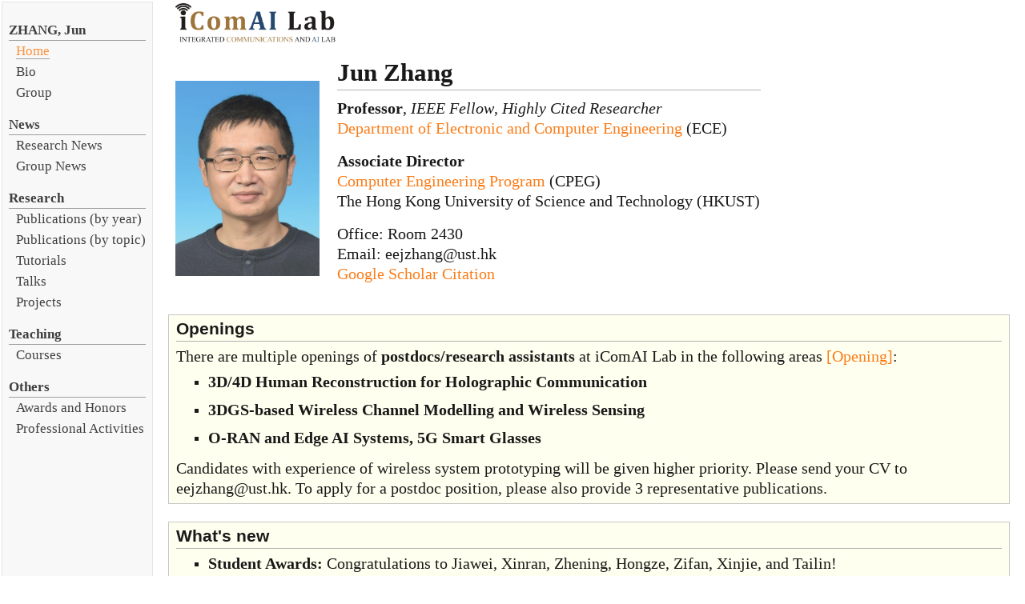

--- FILE ---
content_type: text/html
request_url: https://eejzhang.people.ust.hk/
body_size: 7795
content:
<!DOCTYPE html PUBLIC "-//W3C//DTD XHTML 1.1//EN"
  "http://www.w3.org/TR/xhtml11/DTD/xhtml11.dtd">
<html xmlns="http://www.w3.org/1999/xhtml" xml:lang="en">
<head>
<meta name="generator" content="jemdoc, see http://jemdoc.jaboc.net/" />
<meta http-equiv="Content-Type" content="text/html;charset=utf-8" />
<link rel="stylesheet" href="jemdoc.css" type="text/css" />
<title></title>
</head>
<body>
<table summary="Table for page layout." id="tlayout">
<tr valign="top">
<td id="layout-menu">
<div class="menu-category">ZHANG, Jun</div>
<div class="menu-item"><a href="home.html" class="current">Home</a></div>
<div class="menu-item"><a href="bio.html">Bio</a></div>
<div class="menu-item"><a href="group.html">Group</a></div>
<div class="menu-category">News</div>
<div class="menu-item"><a href="news_research.html">Research&nbsp;News</a></div>
<div class="menu-item"><a href="news_group.html">Group&nbsp;News</a></div>
<div class="menu-category">Research</div>
<div class="menu-item"><a href="publicationsyear.html">Publications&nbsp;(by&nbsp;year)</a></div>
<div class="menu-item"><a href="publicationstopic.html">Publications&nbsp;(by&nbsp;topic)</a></div>
<div class="menu-item"><a href="tutorials.html">Tutorials</a></div>
<div class="menu-item"><a href="talks.html">Talks</a></div>
<div class="menu-item"><a href="grant.html">Projects</a></div>
<div class="menu-category">Teaching</div>
<div class="menu-item"><a href="teaching.html">Courses</a></div>
<div class="menu-category">Others</div>
<div class="menu-item"><a href="awards.html">Awards&nbsp;and&nbsp;Honors</a></div>
<div class="menu-item"><a href="professional.html">Professional&nbsp;Activities</a></div>
</td>
<td id="layout-content">
<table class="imgtable"><tr><td>
<img src="document/Lab_Logo.png" alt="alt text" width="200px" height="HEIGHTpx" />&nbsp;</td>
<td align="left"></td></tr></table>
<table class="imgtable"><tr><td>
<img src="document/JunZhang.jpg" alt="alt text" width="180px" height="HEIGHTpx" />&nbsp;</td>
<td align="left"><h1>Jun Zhang</h1>
<p><b>Professor</b>, <i>IEEE Fellow</i>, <i>Highly Cited Researcher</i><br />
<a href="https://ece.hkust.edu.hk/">Department of Electronic and Computer Engineering</a> (ECE)<br /></p>
<p><b>Associate Director</b><br />
<a href="https://cpeg.hkust.edu.hk/cgi-bin/eng/index.php">Computer Engineering Program</a> (CPEG)<br />
The Hong Kong University of Science and Technology (HKUST)</p>
<p>Office: Room 2430<br />
Email: eejzhang@ust.hk<br />

<a href="https://scholar.google.com/citations?user=1Is687QAAAAJ&amp;hl=en">Google Scholar Citation</a></p>
</td></tr></table>
<div class="infoblock">
<div class="blockcontent">
<h2>Openings</h2>
<p>There are multiple openings of <b>postdocs/research assistants</b> at iComAI Lab in the following areas <a href="document/Research_HKUST_202511.pdf">[Opening]</a>: </p>
<ul>
<li><p><b>3D/4D Human Reconstruction for Holographic Communication</b></p>
</li>
<li><p><b>3DGS-based Wireless Channel Modelling and Wireless Sensing</b></p>
</li>
<li><p><b>O-RAN and Edge AI Systems, 5G Smart Glasses</b></p>
</li>
</ul>
<p>Candidates with experience of wireless system prototyping will be given higher priority. Please send your CV to eejzhang@ust.hk. To apply for a postdoc position, please also provide 3 representative publications. 
</p>
</div></div>
<div class="infoblock">
<div class="blockcontent">
<h2>What's new </h2>
<ul>
<li><p><b>Student Awards:</b> Congratulations to Jiawei, Xinran, Zhening, Hongze, Zifan, Xinjie, and Tailin!

</p>
<ul>
<li><p>(August 2025) Jiawei received the <b>IEEE Communications Society Katherine Johnson Young Author Best Paper Award</b> for paper “Learning Task-Oriented Communication for Edge Inference: An Information Bottleneck Approach”. <a href="https://arxiv.org/abs/2102.04170">[Paper]</a> <a href="https://www.comsoc.org/about/awards/paper-awards/ieee-communications-society-katherine-johnson-young-author-best-paper">[Award Information]</a></p>
</li>
<li><p>(August 2025) Zhening received <b>The ECE Best TA Award</b> 2024/25.</p>
</li>
<li><p>(August 2025) Xinran, Zhening, Hongze, and Zifan received the <b>HKUST RedBird Academic Excellence Award for Continuing PhD Students</b>.</p>
</li>
<li><p>(May/July 2025) Xinjie and Tailin passed their thesis exams. Congratulations, Dr. Zhang and Dr. Zhou!</p>
</li></ul>
</li>
<li><p><b>Call for Papers</b> </p>
<ul>
<li><p>Special Collection on &ldquo;AI-Driven Wireless Channel Modeling and Prediction,&rdquo; <i>npj Wireless Technology</i>, submission deadline: 31 March 2026. <a href="https://www.nature.com/collections/bhhidcebed">[Website]</a></p>
</li>
<li><p>IEEE INFOCOM 2026 Workshop, &ldquo;Agentic AI and Wireless Physical Layer Foundation Models: Towards Intelligent and Reasoning-Driven 6G Networks&rdquo;, Tokyo, Japan, May 2026. Submission deadline: 22 August 2025. <a href="https://infocom2026.ieee-infocom.org/first-workshop-agentic-ai-and-wireless-physical-layer-foundation-models-towards-intelligent-and">[Call for Papers]</a></p>
</li>
<li><p>Workshop on &ldquo;AI and ML for Next-Generation Wireless Communications and Networking,&rdquo; <i>NeurIPS&rsquo;25</i>, submission deadline: 22 August 2025. <a href="https://ai4nextg.github.io/">[Website]</a></p>
</li></ul>
</li>
<li><p><b>Recent Research Results</b></p>
<ul>
<li><p><b>(MoDES)</b> &ldquo;MoDES: Accelerating mixture-of-experts multimodal large language models via dynamic expert skipping,&rdquo; <i>preprint</i>. <a href="https://arxiv.org/abs/2511.15690">[Paper]</a></p>
</li>
<li><p><b>(Forge4D)</b> &ldquo;Forge4D: Feed-forward 4D human reconstruction and interpolation from uncalibrated sparse-view videos,&rdquo; <i>preprint</i>. <a href="https://arxiv.org/abs/2509.24209">[Paper]</a> <a href="https://zhenliuzju.github.io/huyingdong/Forge4D/">[Project Page]</a></p>
</li>
<li><p><b>(LinVideo)</b> &ldquo;LinVideo: A Post-training framework towards O(n) attention in efficient video generation,&rdquo; <i>preprint</i>. <a href="https://arxiv.org/abs/2510.08318">[Paper]</a></p>
</li>
<li><p><b>(PixelCraft)</b> &ldquo;PixelCraft: A multi-agent system for high-fidelity visual reasoning on structured images,&rdquo; <i>preprint</i>. <a href="https://arxiv.org/abs/2509.25185v1">[Paper]</a> <a href="https://github.com/microsoft/PixelCraft">[GitHub]</a></p>
</li>
<li><p><b>(WebWeaver)</b> An agent system for open-ended deep research. &ldquo;WebWeaver: Structuring web-scale evidence with dynamic outlines for open-ended deep research&rdquo; <a href="https://arxiv.org/abs/2509.13312">[Paper]</a></p>
</li>
<li><p><b>(UniFork)</b> &ldquo;UniFork: Exploring modality alignment for unified multimodal understanding and generation,&rdquo; <i>preprint</i>. <a href="https://arxiv.org/abs/2506.17202">[Paper]</a></p>
</li>
<li><p><b>(VLMQ)</b> &ldquo;VLMQ: Efficient post-training quantization for large vision-language models via Hessian augmentation,&rdquo; <i>preprint</i>. <a href="https://arxiv.org/abs/2508.03351">[Paper]</a></p>
</li>
<li><p><b>(SenseFlow)</b> &ldquo;SenseFlow: Scaling distribution matching for flow-based text-to-image distillation,&rdquo; <i>preprint</i>. <a href="https://arxiv.org/abs/2506.00523">[Paper]</a></p>
</li>
<li><p><b>(QVGen)</b> &ldquo;QVGen: Pushing the limit of quantized video generative models,&rdquo; <i>preprint</i>. <a href="https://arxiv.org/abs/2505.11497">[Paper]</a></p>
</li></ul>
</li>
<li><p><b>(npj Artificial Intelligence)</b> &ldquo;Learning design-score manifold to guide diffusion models for offline optimization,&rdquo; accepted by <i>npj Artificial Intelligence</i>. <a href="https://arxiv.org/abs/2506.05680">[Paper]</a></p>
</li>
<li><p><b>(NeurIPS 25)</b> &ldquo;CAS-Spec: Cascade adaptive self-speculative decoding for on-the-fly lossless inference acceleration of LLMs,&rdquo; accepted by NeurIPS 25. <a href="https://arxiv.org/abs/2510.26843">[Paper]</a></p>
</li>
<li><p><b>(ICCV 25)</b> Two papers accepted by ICCV 2025.</p>
<ul>
<li><p>&ldquo;DimensionX: Create any 3D and 4D scenes from a single image with decoupled video diffusion&rdquo; <a href="https://arxiv.org/abs/2411.04928">[Paper]</a> <a href="https://github.com/wenqsun/DimensionX">[Code]</a> <a href="https://chenshuo20.github.io/DimensionX/">[Project Page]</a></p>
</li>
<li><p>&ldquo;MEGA: Memory-efficient 4D Gaussian splatting for dynamic scenes&rdquo; (<b>Highlight</b>) <a href="https://arxiv.org/abs/2410.13613">[Paper]</a> </p>
</li></ul>
</li>
<li><p><b>(ICML 25)</b> Three papers accepted by ICML 2025.</p>
<ul>
<li><p>&ldquo;AdaWorld: Learning adaptable world models with latent actions&rdquo; <a href="https://adaptable-world-model.github.io/">[Project Page]</a></p>
</li>
<li><p>&ldquo;HarmoniCa: Harmonizing training and inference for better feature cache in diffusion transformer acceleration&rdquo; <a href="https://arxiv.org/abs/2410.01723">[Paper]</a></p>
</li>
<li><p>&ldquo;C2IQL: Constraint-conditioned implicit Q-learning for safe offline reinforcement learning&rdquo;</p>
</li></ul>
</li>
<li><p><b>(ICLR 25)</b> Two papers accepted by ICLR 2025.</p>
<ul>
<li><p>&ldquo;GI-GS: Global illumination decomposition on Gaussian splatting for inverse rendering&rdquo; <a href="https://arxiv.org/abs/2410.02619">[Paper]</a> <a href="https://stopaimme.github.io/GI-GS/">[Project Page]</a> </p>
</li>
<li><p>&ldquo;Exponential topology-enabled scalable communication in multi-agent reinforcement learning&rdquo; <a href="https://arxiv.org/abs/2502.19717">[Paper]</a></p>
</li></ul>
</li>
<li><p><b>(INFOCOM 25)</b> &ldquo;WRF-GS: Wireless radiation field reconstruction with 3D Gaussian splatting,&rdquo; accepted by INFOCOM 2025. <a href="https://arxiv.org/abs/2412.04832">[Paper]</a> <a href="https://github.com/wenchaozheng/WRF-GS">[Code]</a></p>
</li>
<li><p><b>(AAAI 25)</b> Two papers accepted by AAAI 2025.</p>
<ul>
<li><p>&ldquo;CAMSIC: Content-aware masked image modeling transformer for stereo image compression&rdquo; <a href="https://arxiv.org/abs/2403.08505v1">[Paper]</a></p>
</li>
<li><p>&ldquo;Learn how to query from unlabeled data streams in federated learning&rdquo; <a href="https://arxiv.org/abs/2412.08138">[Paper]</a></p>
</li></ul>
</li>
<li><p><b>(Nature Communications)</b> Paper &ldquo;Selective knowledge sharing for privacy-preserving federated distillation without a good teacher&rdquo; was published by Nature Communications, 2024. <a href="https://www.nature.com/articles/s41467-023-44383-9">[Paper]</a></p>
</li>
</ul>
</div></div>
<div class="infoblock">
<div class="blockcontent">
<h2>Research Interests</h2>
<p>At iComAI Lab, we pursue cutting-edge research at the intersection of communications technology and AI, with a particular focus on intelligent decision making and spatial perception. Our work bridges theoretical foundations with practical applications, addressing fundamental challenges in:</p>
<ul>
<li><p><b>AI Agent, LLM/MLLM Reasonging and Understanding</b></p>
</li>
<li><p><b>Spatial AI, Immersive Communication</b></p>
</li>
<li><p><b>Generative AI, World Models</b></p>
</li>
<li><p><b>Efficient and Safe AI</b></p>
</li>
<li><p><b>O-RAN, Edge AI Systems</b>
</p>
</li>
</ul>
</div></div>
<table class="imgtable"><tr><td>
<img src="document/GroupWeChat.dib" alt="alt text" width="100px" height="HEIGHTpx" />&nbsp;</td>
<td align="left"><p><b>Group WeChat Account of iComAI Lab</b> (in Chineses)<br /></p>
</td></tr></table>
<h2>Selected Publications</h2>
<ul>
<li><p><b>AI Agent, LLM/MLLM Reasonging</b></p>
<ul>
<li><p>S. Zhang, Z. Li, Y. Zhang, J. Fu, L. Song, J. Bian, <b>J. Zhang</b>, Y. Yang, and R. Wang, &ldquo;PixelCraft: A multi-agent system for high-fidelity visual reasoning on structured images,&rdquo; <i>preprint</i>. <a href="https://arxiv.org/abs/2509.25185v1">[Paper]</a> <a href="https://github.com/microsoft/PixelCraft">[GitHub]</a></p>
</li>
<li><p>Z. Li, X. Guan, B. Zhang, S. Huang, H. Zhou, S. Lai, M. Yan, Y. Jiang, P. Xie, F. Huang, <b>J. Zhang</b>, and J. Zhou, &ldquo;WebWeaver: Structuring web-scale evidence with dynamic outlines for open-ended deep research,&rdquo; <i>preprint</i>. <a href="https://arxiv.org/abs/2509.13312">[Paper]</a></p>
</li>
<li><p>X. Li, C. Bai, Z. Li, J. Zheng, T. Xiao, and <b>J. Zhang</b>, &ldquo;Learn as Individuals, Evolve as a Team: Multi-agent LLMs adaptation in embodied environments,&rdquo; <i>preprint</i>. <a href="https://www.arxiv.org/abs/2506.07232">[Paper]</a></p>
</li>
<li><p>Z. Li, J. Fu, L. Song, J. Bian, <b>J. Zhang</b>, and R. Wang, &ldquo;Chain of Functions: A programmatic pipeline for fine-grained chart reasoning data generation,&rdquo; <i>International Joint Conference on Natural Language Processing & Asia-Pacific Chapter of the Association for Computational Linguistics (IJCNLP & AACL)</i>, Mumbai, India, December 2025. <a href="https://arxiv.org/abs/2503.16260">[Paper]</a></p>
</li>
<li><p>Z. Li, Q. Guo, J. Shao, L. Song, J. Bian, <b>J. Zhang</b>, and R. Wang, &ldquo;Graph neural network enhanced retrieval for question answering of large language models,&rdquo; <i>The Nations of the Americas Chapter of the Association for Computational Linguistics (NAACL)</i>, Albuquerque, New Mexico, USA, April-May 2025. <a href="https://arxiv.org/abs/2406.06572">[Paper]</a></p>
</li>
</ul>

</li>
</ul>
<ul>
<li><p><b>Spatial AI</b></p>
<ul>
<li><p>Y. Hu, Y. He, J. Chen, W. Yuan, K. Qiu, Z. Lin, S. Zhu, Z. Dong, and <b>J. Zhang</b>, &ldquo;Forge4D: Feed-forward 4D human reconstruction and interpolation from uncalibrated sparse-view videos,&rdquo; <i>preprint</i>. <a href="https://arxiv.org/abs/2509.24209">[Paper]</a> <a href="https://zhenliuzju.github.io/huyingdong/Forge4D/">[Project Page]</a></p>
</li>
<li><p>Z. Liu, Y. Hu, X. Zhang, J. Shao, Z. Lin, and <b>J. Zhang</b>, &ldquo;Dynamics-aware Gaussian splatting streaming towards fast on-the-fly training for 4D reconstruction,&rdquo; <i>preprint</i>. <a href="https://arxiv.org/abs/2411.14847">[Paper]</a> <a href="https://www.liuzhening.top/DASS">[Project Page]</a></p>
</li>
<li><p>X. Zhang, Z. Liu, Y. Zhang, X. Ge, D. He, T. Xu, Y. Wang, Z. Lin, S. Yan, and <b>J. Zhang</b>, &ldquo;MEGA: Memory-efficient 4D Gaussian splatting for dynamic scenes,&rdquo; <i>International Conference on Computer Vision (ICCV)</i>, Honolulu, Hawai'i, USA, Oct. 2025. (<b>Acceptance Rate: 24%</b>) (<b>Highlight</b>) <a href="https://arxiv.org/abs/2410.13613">[Paper]</a> </p>
</li>
<li><p>H. Chen, Z. Lin, and <b>J. Zhang</b>, &ldquo;GI-GS: Global illumination decomposition on Gaussian splatting for inverse rendering,&rdquo; <i>International Conference on Learning Representations (ICLR)</i>, Singapore, April 2025. (<b>Acceptance Rate: 32.08%</b>) <a href="https://arxiv.org/abs/2410.02619">[Paper]</a> <a href="https://stopaimme.github.io/GI-GS/">[Project Page]</a> </p>
</li>
<li><p>Y. Hu, Z. Liu, J. Shao, Z. Lin, and <b>J. Zhang</b>, &ldquo;EVA-Gaussian: 3D Gaussian-based real-time human novel view synthesis under diverse camera settings,&rdquo; <i>preprint</i>. <a href="https://arxiv.org/abs/2410.01425">[Paper]</a> <a href="https://zhenliuzju.github.io/huyingdong/EVA-Gaussian">[Project Page]</a> </p>
</li>
</ul>

</li>
</ul>
<ul>
<li><p><b>GenAI, World Models</b></p>
<ul>
<li><p>W. Sun, F. Wei, J. Zhao, X. Chen, Z. Chen, H. Zhang, <b>J. Zhang</b>, and Y. Lu, &ldquo;From virtual games to real-world play,&rdquo; <i>preprint</i>. <a href="https://arxiv.org/abs/2506.18901">[Paper]</a> <a href="https://wenqsun.github.io/RealPlay/">[Project Page]</a></p>
</li>
<li><p>T. Li, Q. Lu, L. Zhao, H. Li, X. Zhu, Y. Qiao, <b>J. Zhang</b>, and W. Shao, &ldquo;UniFork: Exploring modality alignment for unified multimodal understanding and generation,&rdquo; <i>preprint</i>. <a href="https://arxiv.org/abs/2506.17202">[Paper]</a></p>
</li>
<li><p>S. Gao, S. Zhou, Y. Du, <b>J. Zhang</b>, and C. Gan, &ldquo;AdaWorld: Learning adaptable world models with latent actions,&rdquo; <i>International Conference on Machine Learning (ICML)</i>, Vancouver, Canada, July 2025. (<b>Acceptance Rate: 26.9%</b>) <a href="https://adaptable-world-model.github.io/">[Project Page]</a></p>
</li>
<li><p>T. Zhou, Z. Chen, W. Lyu, Z. Chen, D. Tsang, and <b>J. Zhang</b>, &ldquo;Learning design-score manifold to guide diffusion models for offline optimization,&rdquo; <i>npj Artificial Intelligence</i>, to appear. <a href="https://arxiv.org/abs/2506.05680">[Paper]</a></p>
</li>
<li><p>W. Sun, S. Chen, F. Liu, Z. Chen, Y. Duan, <b>J. Zhang</b>, and Y. Wang, &ldquo;DimensionX: Create any 3D and 4D scenes from a single image with decoupled video diffusion,&rdquo; <i>International Conference on Computer Vision (ICCV)</i>, Honolulu, Hawai'i, USA, Oct. 2025. (<b>Acceptance Rate: 24%</b>) <a href="https://arxiv.org/abs/2411.04928">[Paper]</a> <a href="https://github.com/wenqsun/DimensionX">[Code]</a> <a href="https://chenshuo20.github.io/DimensionX/">[Project Page]</a>
</p>
</li>
<li><p>S. Gao, J. Yang, L. Chen, K. Chitta, Y. Qiu, A. Geiger, <b>J. Zhang</b>, and H. Li, &ldquo;Vista: A generalizable driving world model with high fidelity and versatile controllability,&rdquo; <i>The Thirty-Eighth Annual Conference on Neural Information Processing Systems (NeurIPS)</i>, Vancouver, Canada, Dec. 2024. <a href="https://arxiv.org/abs/2405.17398">[Paper]</a> <a href="https://github.com/OpenDriveLab/Vista">[Code]</a> <a href="https://vista-demo.github.io/">[Demo]</a> (<b>Acceptance Rate: 25.8%</b>)</p>
</li>
<li><p>J. Yang*, S. Gao*, Y. Qiu*, L. Chen, T. Li, B. Dai, K. Chitta, P. Wu, J. Zeng, <b>J. Zhang</b>, A. Geiger, Y. Qiao, and H. Li, &ldquo;Generalized predictive model for autonomous driving,&rdquo; <i>IEEE/CVF Conference on Computer Vision and Pattern Recognition (CVPR)</i>, Seattle, USA, Jun. 2024. (* equal contribution) (<b>Acceptance Rate: 23.6%</b>) (<b>Highlight, Top 2.8%</b>) <a href="https://arxiv.org/abs/2403.09630">[Paper]</a></p>
</li>
</ul>

</li>
</ul>
<ul>
<li><p><b>Efficient and Safe AI</b></p>
<ul>
<li><p>Y. Huang, Z. Wang, Z. Yuan, Y. Ding, R. Gong, J. Guo, X. Liu, and <b>J. Zhang</b>, &ldquo;MoDES: Accelerating mixture-of-experts multimodal large language models via dynamic expert skipping,&rdquo; <i>preprint</i>. <a href="https://arxiv.org/abs/2511.15690">[Paper]</a></p>
</li>
<li><p>Y. Huang, X. Ge, R. Gong, C. Lv, <b>J. Zhang</b>, &ldquo;LinVideo: A Post-training framework towards O(n) attention in efficient video generation,&rdquo; <i>preprint</i>. <a href="https://arxiv.org/abs/2510.08318">[Paper]</a></p>
</li>
<li><p>Y. Xue, Y. Huang, J. Shao, and <b>J. Zhang</b>, &ldquo;VLMQ: Efficient post-training quantization for large vision-language models via Hessian augmentation,&rdquo; <i>preprint</i>. <a href="https://arxiv.org/abs/2508.03351">[Paper]</a></p>
</li>
<li><p>X. Ge, X. Zhang, T. Xu, Y. Zhang, X. Zhang, Y. Wang, and <b>J. Zhang</b>, &ldquo;SenseFlow: Scaling distribution matching for flow-based text-to-image distillation,&rdquo; <i>preprint</i>. <a href="https://arxiv.org/abs/2506.00523">[Paper]</a></p>
</li>
<li><p>Y. Huang, R. Gong, J. Liu, Y. Ding, C. Lv, H. Qin, and <b>J. Zhang</b>, &ldquo;QVGen: Pushing the limit of quantized video generative models,&rdquo; <i>preprint</i>. <a href="https://arxiv.org/abs/2505.11497">[Paper]</a></p>
</li>
<li><p>Z. Ning, J. Shao, R. Xu, X. Guo, <b>J. Zhang</b>, C. Zhang, and X. Li, &ldquo;CAS-Spec: Cascade adaptive self-speculative decoding for on-the-fly lossless inference acceleration of LLMs,&rdquo; <i>The Thirty-Ninth Annual Conference on Neural Information Processing Systems (NeurIPS)</i>, San Diego, CA, USA, Dec. 2025. <a href="https://arxiv.org/abs/2510.26843">[Paper]</a> (<b>Acceptance Rate: 24.52%</b>)</p>
</li>
<li><p>Y. Huang, Z. Wang, R. Gong, J. Liu, X. Zhang, J. Guo, X. Liu, and <b>J. Zhang</b>, &ldquo;HarmoniCa: Harmonizing training and inference for better feature cache in diffusion transformer acceleration,&rdquo; <i>International Conference on Machine Learning (ICML)</i>, Vancouver, Canada, July 2025. (<b>Acceptance Rate: 26.9%</b>) <a href="https://arxiv.org/abs/2410.01723">[Paper]</a></p>
</li>
<li><p>J. Shao, F. Wu, and <b>J. Zhang</b>, &ldquo;Selective knowledge sharing for privacy-preserving federated distillation without a good teacher,&rdquo; <i><b>Nature Communications</b></i>, vol. 15, no. 349, Jan 2024. <a href="https://www.nature.com/articles/s41467-023-44383-9">[Paper]</a></p>
</li>
<li><p>B. Li*, Y. Shen*, J. Yang, Y. Wang, J. Ren, T. Che, <b>J. Zhang</b>, and Z. Liu, &ldquo;Sparse Mixture-of-Experts are Domain Generalizable Learners,&rdquo; <i>International Conference on Learning Representations (ICLR)</i>, Kigali, Rwanda, May 2023. (<b>Oral presentation</b>) <a href="https://arxiv.org/abs/2206.04046v4">[Paper]</a> <a href="https://github.com/Luodian/Generalizable-Mixture-of-Experts">[GitHub]</a>
</p>
</li>
</ul>

</li>
</ul>
<ul>
<li><p><b>Neural Data Representation and Compression</b></p>
<ul>
<li><p>X. Zhang, S. Gao, Z. Liu, J. Shao, X. Ge, D. He, T. Xu, Y. Wang, and <b>J. Zhang</b>, &ldquo;CAMSIC: Content-aware masked image modeling transformer for stereo image compression,&rdquo; <i>Pro. AAAI Conference on Artificial Intelligence</i>, Philadelphia, Pennsylvania, USA, Feb.-Mar. 2025. (<b>Acceptance Rate: 23.4%</b>) <a href="https://arxiv.org/abs/2403.08505v1">[Paper]</a></p>
</li>
<li><p>X. Zhang*, X. Ge*, T. Xu, D. He, Y. Wang, H. Qin, G. Lu, J. Geng, and <b>J. Zhang</b>, &ldquo;GaussianImage: 1000 FPS image representation and compression by 2D Gaussian splatting,&rdquo; <i>European Conference on Computer Vision (ECCV)</i>, Milano, Italy, Sept.-Oct. 2024. (* equal contribution) (<b>Acceptance Rate: 27.9%</b>) <a href="https://arxiv.org/abs/2403.08551">[Paper]</a> <a href="https://github.com/Xinjie-Q/GaussianImage">[Code]</a></p>
</li>
<li><p>Z. Liu, X. Zhang, J. Shao, Z. Lin, and <b>J. Zhang</b>, &ldquo;Bidirectional stereo image compression with cross-dimensional entropy model,&rdquo; <i>European Conference on Computer Vision (ECCV)</i>, Milano, Italy, Sept.-Oct. 2024. (<b>Acceptance Rate: 27.9%</b>) <a href="https://arxiv.org/abs/2407.10632">[Paper]</a></p>
</li>
<li><p>X. Zhang, R. Yang, D. He, X. Ge, T. Xu, Y. Wang, H. Qin, and <b>J. Zhang</b>, &ldquo;Boosting neural representations for videos with a conditional decoder,&rdquo; <i>IEEE/CVF Conference on Computer Vision and Pattern Recognition (CVPR)</i>, Seattle, USA, Jun. 2024. (<b>Acceptance Rate: 23.6%</b>) (<b>Highlight, Top 2.8%</b>) <a href="https://arxiv.org/abs/2402.18152">[Paper]</a> <a href="https://github.com/Xinjie-Q/Boosting-NeRV">[Code]</a></p>
</li>
<li><p>X. Ge, J. Luo, X. Zhang, T. Xu, G. Lu, D. He, J. Geng, Y. Wang, <b>J. Zhang</b>, and H. Qin, &ldquo;Task-aware encoder control for deep video compression,&rdquo; <i>IEEE/CVF Conference on Computer Vision and Pattern Recognition (CVPR)</i>, Seattle, USA, Jun. 2024. (<b>Acceptance Rate: 23.6%</b>) <a href="https://arxiv.org/abs/2404.04848">[Paper]</a></p>
</li>
<li><p>X. Zhang, J. Shao, and <b>J. Zhang</b>, &ldquo;LDMIC: Learning-based distributed multi-view image coding,&rdquo; <i>International Conference on Learning Representations (ICLR)</i>, Kigali, Rwanda, May 2023. <a href="https://arxiv.org/abs/2301.09799">[Paper]</a> <a href="https://github.com/Xinjie-Q/LDMIC">[GitHub]</a></p>
</li>
</ul>

</li>
</ul>
<ul>
<li><p><b>Reinforcement Learning</b></p>
<ul>
<li><p>Z. Liu, X. Li, and <b>J. Zhang</b>, &ldquo;C2IQL: Constraint-conditioned implicit Q-learning for safe offline reinforcement learning,&rdquo; <i>International Conference on Machine Learning (ICML)</i>, Vancouver, Canada, July 2025. (<b>Acceptance Rate: 26.9%</b>) </p>
</li>
<li><p>Z. Liu, X. Li. S. Chen, G. Li, J. Jiang, and <b>J. Zhang</b>, &ldquo;Reinforcement learning with intrinsically motivated feedback graph for lost-sales inventory control,&rdquo; <i>International Conference on Artificial Intelligence and Statistics (AISTATS)</i>, Mai Khao, Thailand, May 2025. (<b>Acceptance Rate: 31.3%</b>) <a href="https://papers.ssrn.com/sol3/papers.cfm?abstract_id=4857759">[Paper]</a></p>
</li>
<li><p>X. Li, X. Wang, C. Bai, and <b>J. Zhang</b>, &ldquo;Exponential topology-enabled scalable communication in multi-agent reinforcement learning,&rdquo; <i>International Conference on Learning Representations (ICLR)</i>, Singapore, April 2025. (<b>Acceptance Rate: 32.08%</b>) <a href="https://arxiv.org/abs/2502.19717">[Paper]</a></p>
</li>
<li><p>X. Li, L. Pan, and <b>J. Zhang</b>, &ldquo;Kaleidoscope: Learnable masks for heterogeneous multi-agent reinforcement learning,&rdquo; <i>The Thirty-Eighth Annual Conference on Neural Information Processing Systems (NeurIPS)</i>, Vancouver, Canada, Dec. 2024. (<b>Acceptance Rate: 25.8%</b>) <a href="https://arxiv.org/abs/2410.08540">[Paper]</a> <a href="https://github.com/LXXXXR/Kaleidoscope">[Code]</a></p>
</li>
<li><p>X. Li, Z. Liu, S. Chen, and <b>J. Zhang</b>, &ldquo;Individual contributions as intrinsic exploration scaffolds for multi-agent reinforcement learning,&rdquo; <i>International Conference on Machine Learning (ICML)</i>, Vienna, Austria, July 2024. (<b>Acceptance Rate: 27.5%</b>) <a href="https://arxiv.org/abs/2405.18110">[Paper]</a> <a href="https://github.com/LXXXXR/ICES">[Code]</a> <a href="https://www.youtube.com/watch?app=desktop&amp;v=D2hoTvrEeEs&amp;feature=shared&amp;ab_channel=XinranLi">[Video]</a>
</p>
</li>
</ul>

</li>
</ul>
<ul>
<li><p><b>O-RAN, Edge AI</b></p>
<ul>
<li><p>B. Liu, Y. Lu, J. Zhao, Q. Yang, W. Wu, L. Chen, J. Chauhan, and <b>Jun Zhang</b>, &ldquo;WiLLM: an open framework for LLM services over wireless systems,&rdquo; <i>preprint</i>. <a href="https://arxiv.org/abs/2506.19030">[Paper]</a></p>
</li>
<li><p>B. Liu, J. Tong, and <b>J. Zhang</b>, &ldquo;LLM-Slice: Dedicated wireless network slicing for large language models,&rdquo; <i>The 22nd ACM Conference on Embedded Networked Sensor Systems - Posters and Demos</i>, Hangzhou, China, Nov. 2024. <a href="https://arxiv.org/abs/2410.18499">[Paper]</a></p>
</li>
<li><p>Y. Mao, X. Yu, K. Huang, A.-Y. Zhang, and <b>J. Zhang</b>, &ldquo;Green edge AI: A contemporary survey,&rdquo; <i>Proc. IEEE</i>, vol. 112, no. 7, pp. 880-911, July 2024. <a href="https://arxiv.org/abs/2312.00333">[Paper]</a></p>
</li>
<li><p>J. Shao, X. Zhang, and <b>J. Zhang</b>, &ldquo;Task-oriented communication for edge video analytics,&rdquo; <i>IEEE Trans. Wireless Commun.</i>, vol. 23, no. 5, pp. 4141-4154, May 2024. <a href="https://arxiv.org/abs/2211.14049">[Paper]</a> <a href="https://github.com/shaojiawei07/TOCOM-TEM">[GitHub]</a></p>
</li>
<li><p>J. Shao, Y. Mao, and <b>J. Zhang</b>, &ldquo;Task-oriented communication for multidevice cooperative edge inference,&rdquo; <i>IEEE Trans. Wireless Commun.</i>, vol. 11, no. 1, pp. 73-87, Jan. 2023. <a href="https://arxiv.org/abs/2109.00172">[Paper]</a></p>
</li>
<li><p>J. Shao, Y. Mao, and <b>J. Zhang</b>, &ldquo;Learning task-oriented communication for edge inference: An information bottleneck approach,&rdquo; <i>IEEE J. Select. Areas Commun</i>, vol. 40, no. 1, pp. 197-211, Jan. 2022. (<b>The 2025 IEEE Communications Society Katherine Johnson Young Author Best Paper Award</b>) <a href="https://arxiv.org/abs/2102.04170">[Paper]</a> <a href="https://github.com/shaojiawei07/VL-VFE">[GitHub]</a>
</p>
</li>
</ul>

</li>
</ul>
<ul>
<li><p><b>AI for Communications</b></p>
<ul>
<li><p>W. Yu, H. He, S. Song, <b>J. Zhang</b>, L. Dai, L. Zheng, and K. B. Letaief, &ldquo;AI and deep learning for Terahertz ultra-massive MIMO: From model-driven approaches to foundation models,&rdquo; <i>Engineering</i>, to appear. <a href="https://arxiv.org/abs/2412.09839">[Paper]</a></p>
</li>
<li><p>C. Wen, J. Tong, Z. Lin, and <b>J. Zhang</b>, &ldquo;Neural representation for wireless radiation field reconstruction: A 3D Gaussian splatting approach,&rdquo; <i>IEEE Trans. Wireless Commun.</i>, to appear. <a href="https://arxiv.org/abs/2412.04832v4">[Paper]</a></p>
</li>
<li><p>C. Wen, J. Tong, Z. Lin, and <b>J. Zhang</b>, &ldquo;WRF-GS: Wireless radiation field reconstruction with 3D Gaussian splatting,&rdquo; <i>Proc. IEEE INFOCOM</i>, London, United Kingdom, May 2025. (<b>Acceptance Rate: 18.7%</b>) <a href="https://arxiv.org/abs/2412.04832">[Paper]</a> <a href="https://github.com/wenchaozheng/WRF-GS">[Code]</a></p>
</li>
<li><p>J. Tong, J. Shao, Q. Wu, W. Guo, Z. Li, Z. Lin, and <b>J. Zhang</b>, “WirelessAgent: Large language model agents for intelligent wireless networks,” <i>China Communications</i>, to appear. <a href="https://arxiv.org/abs/2505.01074">[Paper]</a></p>
</li>
<li><p>J. Shao, J. Tong, Q. Wu, W. Guo, Z. Li, Z. Lin, and <b>Jun Zhang</b>, &ldquo;WirelessLLM: Empowering large language models towards wireless intelligence,&rdquo; <i>Journal of Communications and Information Networks</i>, vol. 9, no. 2, pp. 99-112, June 2024. <a href="https://arxiv.org/abs/2405.17053">[Paper]</a>
</p>
</li>
<li><p>W. Yu, Y. Shen, H. He, X. Yu, S.H. Song, <b>J. Zhang</b>, and K. B. Letaief, &ldquo;An adaptive and robust deep learning framework for THz ultra-massive MIMO channel estimation,&rdquo; <i>IEEE J. Sel. Topics Signal Process.</i>, vol. 17, no. 4, pp. 761-776, July 2023. <a href="https://arxiv.org/abs/2211.15939">[Paper]</a> <a href="https://github.com/wyuaq/FPN-OAMP-THz-Channel-Estimation">[GitHub]</a>
</p>
</li>
<li><p>Y. Shen, Y. Shi, <b>J. Zhang</b>, and K. B. Letaief, &ldquo;Graph neural networks for scalable radio resource management: architecture design and theoretical analysis,&rdquo; <i>IEEE J. Select. Areas Commun</i>, vol. 39, no. 1, pp. 101&ndash;115, Jan. 2021. <a href="https://arxiv.org/abs/2007.07632">[Paper]</a></p>
</li>
</ul>

</li>
</ul>
<div id="footer">
<div id="footer-text">
Page generated 2025-11-27 17:18:52 China Standard Time, by <a href="http://jemdoc.jaboc.net/">jemdoc</a>.
</div>
</div>
</td>
</tr>
</table>
</body>
</html>


--- FILE ---
content_type: text/css
request_url: https://eejzhang.people.ust.hk/jemdoc.css
body_size: 1575
content:
/* Default css file for jemdoc. */

table#tlayout {
    border: none;
    border-collapse: separate;
/*  background: white;  */
    background: none;
}

body {
        width:100%;
/*	background: white;   */

/*      background: url("figure/background.jpg");  */
	background-repeat:no-repeat;
	background-size:cover;
	background-attachment: scroll;

/*	font-family: Georgia, serif;  */
        font-family: garamond;

        font-size: 13pt;
	padding-bottom: 8px;
	margin: 0;
}

#layout-menu {
	background: #f6f6f6;
	border: 1px solid #dddddd;
	padding-top: 0.5em;
	padding-left: 8px;
	padding-right: 8px;
	font-size: 1.0em;
	width: auto;
	white-space: nowrap;
    text-align: left;
    vertical-align: top;

opacity: 0.75;

}

#layout-menu td {
	background: #f4f4f4;
    vertical-align: top;
}

#layout-content {

	padding-top: 0.0em;
	padding-left: 1.0em;
	padding-right: 1.0em;
    border: none;
    background: white;
    text-align: left;
    vertical-align: top;
    opacity: 0.9; 

}

#layout-menu a {
	line-height: 1.5em;
	margin-left: 0.5em;
}

tt {
    background: #ffffdd;
}

pre, tt {
	font-size: 90%;
	font-family: monaco, monospace;
}

a, a > tt {
	color: #fa6f00;   /* link color */
	text-decoration: none;
}

a:hover {
	border-bottom: 1px gray dotted;
}

#layout-menu a.current:link, #layout-menu a.current:visited {
	color: #fa6f00; 
	border-bottom: 1px gray solid;
}
#layout-menu a:link, #layout-menu a:visited, #layout-menu a:hover {
	color: #000000;
	text-decoration: none;
}
#layout-menu a:hover {
	text-decoration: none;
}

div.menu-category {
	border-bottom: 1px solid gray;
	margin-top: 0.8em;
	padding-top: 0.2em;
	padding-bottom: 0.1em;
	font-weight: bold;
}

div.menu-item {
	padding-left: 16px;
	text-indent: -16px;
}

div#toptitle {
	padding-bottom: 0.2em;
	margin-bottom: 1.5em;
	border-bottom: 3px double gray;
}

/* Reduce space if we begin the page with a title. */
div#toptitle + h2, div#toptitle + h3 {
	margin-top: -0.7em;
}

div#subtitle {
	margin-top: 0.0em;
	margin-bottom: 0.0em;
	padding-top: 0em;
	padding-bottom: 0.1em;
}

em {
	font-style: italic;
}

strong {
	font-weight: bold;
}


h1, h2, h3 {
	color: #000000;   /* section color*/
	margin-top: 0.7em;
	margin-bottom: 0.3em;
	padding-bottom: 0.2em;
	line-height: 1.0;
	padding-top: 0.5em;
	border-bottom: 1px solid #aaaaaa;

}

h1 {
	font-size: 180%;
}

h2 {
	padding-top: 0.8em;
	font-size: 120%;
        font-family: Arial;
}

h2 + h3 {
    padding-top: 0.2em;
}

h3 {
	font-size: 120%;
	border-bottom: none;
        font-family: Arial;
}

p {
        font-size: 115%;
	margin-top: 0.0em;
	margin-bottom: 0.8em;
	padding: 0;
	line-height: 1.3;

}

pre {
	padding: 0;
	margin: 0;
}

div#footer {
	font-size: small;
	border-top: 1px solid #c0c0c0;
	padding-top: 0.1em;
	margin-top: 4.0em;
	color: #c0c0c0;
}

div#footer a {
	color: #80a0b0;
}

div#footer-text {
	float: left;
	padding-bottom: 8px;
}

ul, ol, dl {
	margin-top: 0.2em;
	padding-top: 0;
	margin-bottom: 0.8em;
}

dt {
	margin-top: 0.5em;
	margin-bottom: 0;
}

dl {
	margin-left: 20px;
}

dd {
	color: #222222;
}

dd > *:first-child {
	margin-top: 0;
}

ul {
	list-style-position: outside;
	list-style-type: square;
}

p + ul, p + ol {
	margin-top: -0.5em;
}

li ul, li ol {
	margin-top: -0.3em;
}

ol {
	list-style-position: outside;
	list-style-type: decimal;
}

li p, dd p {
	margin-bottom: 0.3em;
}


ol ol {
	list-style-type: lower-alpha;
}

ol ol ol {
	list-style-type: lower-roman;
}

p + div.codeblock {
	margin-top: -0.6em;
}

div.codeblock, div.infoblock {
	margin-right: 0%;
	margin-top: 1.2em;
	margin-bottom: 1.3em;
}

div.blocktitle {
	font-weight: bold;
	color: #cd7b62;
	margin-top: 1.2em;
	margin-bottom: 0.1em;
}

div.blockcontent {
	border: 1px solid silver;
	padding: 0.3em 0.5em;
}

div.infoblock > div.blockcontent {
	background: #ffffee;
}

div.blockcontent p + ul, div.blockcontent p + ol {
	margin-top: 0.4em;
}

div.infoblock p {
	margin-bottom: 0em;
}

div.infoblock li p, div.infoblock dd p {
	margin-bottom: 0.5em;
}

div.infoblock p + p {
	margin-top: 0.8em;
}

div.codeblock > div.blockcontent {
	background: #f6f6f6;
}

span.pycommand {
	color: #000070;
}

span.statement {
	color: #008800;
}
span.builtin {
	color: #000088;
}
span.special {
	color: #990000;
}
span.operator {
	color: #880000;
}
span.error {
	color: #aa0000;
}
span.comment, span.comment > *, span.string, span.string > * {
	color: #606060;
}

@media print {
	#layout-menu { display: none; }
}

#fwtitle {
	margin: 2px;
}

#fwtitle #toptitle {
	padding-left: 0.5em;
	margin-bottom: 0.5em;
}

#layout-content h1:first-child, #layout-content h2:first-child, #layout-content h3:first-child {
	margin-top: -0.7em;
}

div#toptitle h1, #layout-content div#toptitle h1 {
	margin-bottom: 0.0em;
	padding-bottom: 0.1em;
	padding-top: 0;
	margin-top: 0.5em;
	border-bottom: none;
}

img.eq {
	padding: 0;
	padding-left: 0.1em;
	padding-right: 0.1em;
	margin: 0;
}

img.eqwl {
	padding-left: 2em;
	padding-top: 0.6em;
	padding-bottom: 0.2em;
	margin: 0;
}

table {
    border: 2px solid black;
    border-collapse: collapse;
}

td {
    padding: 2px;
    padding-left: 0.5em;
    padding-right: 0.5em;
    text-align: center;
    border: 1px solid gray;
}

table + table {
    margin-top: 1em;
}

tr.heading {
    font-weight: bold;
    border-bottom: 2px solid black;
}

img {
    border: none;
}

table.imgtable, table.imgtable td {
    border: none;
    text-align: left;
}
